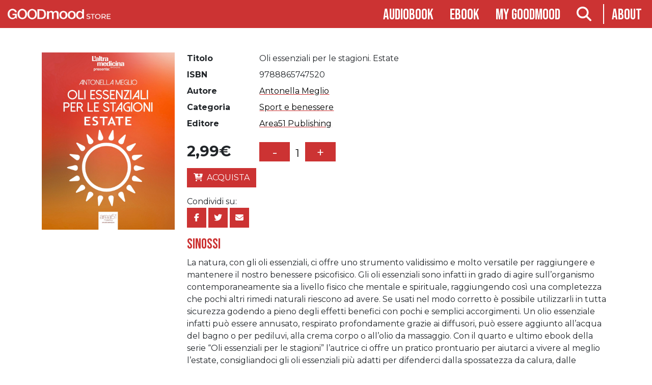

--- FILE ---
content_type: text/html; charset=UTF-8
request_url: https://www.goodmood.it/prodotto/oli-essenziali-per-le-stagioni-estate/
body_size: 11936
content:
<!doctype html>
<html class="no-js" lang="it-IT" >
	<head>
		<meta charset="UTF-8" />
		<meta name="viewport" content="width=device-width, initial-scale=1.0" />
		<link rel="icon" href="https://www.goodmood.it/assets/themes/goodmood-v3/dist/assets/images/favicon.png" type="image/png" />
		<meta name='robots' content='index, follow, max-image-preview:large, max-snippet:-1, max-video-preview:-1' />

	<!-- This site is optimized with the Yoast SEO plugin v26.8 - https://yoast.com/product/yoast-seo-wordpress/ -->
	<title>Oli essenziali per le stagioni. Estate - GOODmood</title>
	<link rel="canonical" href="https://www.goodmood.it/prodotto/oli-essenziali-per-le-stagioni-estate/" />
	<meta property="og:locale" content="it_IT" />
	<meta property="og:type" content="article" />
	<meta property="og:title" content="Oli essenziali per le stagioni. Estate - GOODmood" />
	<meta property="og:description" content="La natura, con gli oli essenziali, ci offre uno strumento validissimo e molto versatile per raggiungere e mantenere il nostro benessere psicofisico. Gli oli essenziali sono infatti in grado di agire sull’organismo contemporaneamente sia a livello fisico che mentale e spirituale, raggiungendo così una completezza che pochi altri rimedi naturali riescono ad avere. Se usati nel modo corretto è possibile utilizzarli in tutta sicurezza godendo a pieno degli effetti benefici con pochi e semplici accorgimenti. Un olio essenziale infatti può essere annusato, respirato profondamente grazie ai diffusori, può essere aggiunto all’acqua del bagno o per pediluvi, alla crema corpo o all’olio da massaggio. Con il quarto e ultimo ebook della serie “Oli essenziali per le stagioni” l’autrice ci offre un pratico prontuario per aiutarci a vivere al meglio l’estate, consigliandoci gli oli essenziali più adatti per difenderci dalla spossatezza da calura, dalle scottature del sole, dalle punture insetti e da tutti quei fastidi che rovinerebbero la stagione comunemente associata al relax e alle vacanze. Oli essenziali per: . Combattere la cellulite. Attenuare la sudorazione eccessiva. Proteggere i capelli. Affievolire il senso di nausea da viaggio… e molto altro" />
	<meta property="og:url" content="https://www.goodmood.it/prodotto/oli-essenziali-per-le-stagioni-estate/" />
	<meta property="og:site_name" content="GOODmood" />
	<meta property="article:publisher" content="https://www.facebook.com/GOODmood.editore/" />
	<meta property="article:modified_time" content="2020-09-24T12:37:22+00:00" />
	<meta property="og:image" content="https://static.goodmood.it/assets/uploads/2015/07/oliessenziali_ebo.jpg" />
	<meta property="og:image:width" content="1500" />
	<meta property="og:image:height" content="2000" />
	<meta property="og:image:type" content="image/jpeg" />
	<meta name="twitter:card" content="summary_large_image" />
	<meta name="twitter:site" content="@Gm_Audiolibri" />
	<meta name="twitter:label1" content="Tempo di lettura stimato" />
	<meta name="twitter:data1" content="1 minuto" />
	<script type="application/ld+json" class="yoast-schema-graph">{"@context":"https://schema.org","@graph":[{"@type":"WebPage","@id":"https://www.goodmood.it/prodotto/oli-essenziali-per-le-stagioni-estate/","url":"https://www.goodmood.it/prodotto/oli-essenziali-per-le-stagioni-estate/","name":"Oli essenziali per le stagioni. Estate - GOODmood","isPartOf":{"@id":"https://www.goodmood.it/#website"},"primaryImageOfPage":{"@id":"https://www.goodmood.it/prodotto/oli-essenziali-per-le-stagioni-estate/#primaryimage"},"image":{"@id":"https://www.goodmood.it/prodotto/oli-essenziali-per-le-stagioni-estate/#primaryimage"},"thumbnailUrl":"https://static.goodmood.it/assets/uploads/2015/07/oliessenziali_ebo.jpg","datePublished":"2015-07-23T15:25:59+00:00","dateModified":"2020-09-24T12:37:22+00:00","breadcrumb":{"@id":"https://www.goodmood.it/prodotto/oli-essenziali-per-le-stagioni-estate/#breadcrumb"},"inLanguage":"it-IT","potentialAction":[{"@type":"ReadAction","target":["https://www.goodmood.it/prodotto/oli-essenziali-per-le-stagioni-estate/"]}]},{"@type":"ImageObject","inLanguage":"it-IT","@id":"https://www.goodmood.it/prodotto/oli-essenziali-per-le-stagioni-estate/#primaryimage","url":"https://static.goodmood.it/assets/uploads/2015/07/oliessenziali_ebo.jpg","contentUrl":"https://static.goodmood.it/assets/uploads/2015/07/oliessenziali_ebo.jpg","width":1500,"height":2000,"caption":"Oli essenziali per le stagioni. Estate-0"},{"@type":"BreadcrumbList","@id":"https://www.goodmood.it/prodotto/oli-essenziali-per-le-stagioni-estate/#breadcrumb","itemListElement":[{"@type":"ListItem","position":1,"name":"Home","item":"https://www.goodmood.it/"},{"@type":"ListItem","position":2,"name":"Shop","item":"https://www.goodmood.it/shop/"},{"@type":"ListItem","position":3,"name":"Oli essenziali per le stagioni. Estate"}]},{"@type":"WebSite","@id":"https://www.goodmood.it/#website","url":"https://www.goodmood.it/","name":"GOODmood","description":"Digital Publishing","potentialAction":[{"@type":"SearchAction","target":{"@type":"EntryPoint","urlTemplate":"https://www.goodmood.it/?s={search_term_string}"},"query-input":{"@type":"PropertyValueSpecification","valueRequired":true,"valueName":"search_term_string"}}],"inLanguage":"it-IT"}]}</script>
	<!-- / Yoast SEO plugin. -->


<link rel='dns-prefetch' href='//ajax.googleapis.com' />
<link rel="alternate" title="oEmbed (JSON)" type="application/json+oembed" href="https://www.goodmood.it/api/oembed/1.0/embed?url=https%3A%2F%2Fwww.goodmood.it%2Fprodotto%2Foli-essenziali-per-le-stagioni-estate%2F" />
<link rel="alternate" title="oEmbed (XML)" type="text/xml+oembed" href="https://www.goodmood.it/api/oembed/1.0/embed?url=https%3A%2F%2Fwww.goodmood.it%2Fprodotto%2Foli-essenziali-per-le-stagioni-estate%2F&#038;format=xml" />
<style id='wp-img-auto-sizes-contain-inline-css' type='text/css'>
img:is([sizes=auto i],[sizes^="auto," i]){contain-intrinsic-size:3000px 1500px}
/*# sourceURL=wp-img-auto-sizes-contain-inline-css */
</style>
<style id='classic-theme-styles-inline-css' type='text/css'>
/*! This file is auto-generated */
.wp-block-button__link{color:#fff;background-color:#32373c;border-radius:9999px;box-shadow:none;text-decoration:none;padding:calc(.667em + 2px) calc(1.333em + 2px);font-size:1.125em}.wp-block-file__button{background:#32373c;color:#fff;text-decoration:none}
/*# sourceURL=/wp-includes/css/classic-themes.min.css */
</style>
<link rel='stylesheet' id='woocommerce-layout-css' href='https://www.goodmood.it/assets/plugins/woocommerce/assets/css/woocommerce-layout.css?ver=10.4.3' type='text/css' media='all' />
<link rel='stylesheet' id='woocommerce-smallscreen-css' href='https://www.goodmood.it/assets/plugins/woocommerce/assets/css/woocommerce-smallscreen.css?ver=10.4.3' type='text/css' media='only screen and (max-width: 768px)' />
<link rel='stylesheet' id='woocommerce-general-css' href='https://www.goodmood.it/assets/plugins/woocommerce/assets/css/woocommerce.css?ver=10.4.3' type='text/css' media='all' />
<style id='woocommerce-inline-inline-css' type='text/css'>
.woocommerce form .form-row .required { visibility: visible; }
/*# sourceURL=woocommerce-inline-inline-css */
</style>
<link rel='stylesheet' id='sv-wc-payment-gateway-payment-form-v5_15_10-css' href='https://www.goodmood.it/assets/plugins/woocommerce-gateway-paypal-powered-by-braintree/vendor/skyverge/wc-plugin-framework/woocommerce/payment-gateway/assets/css/frontend/sv-wc-payment-gateway-payment-form.min.css?ver=5.15.10' type='text/css' media='all' />
<link rel='stylesheet' id='main-stylesheet-css' href='https://www.goodmood.it/assets/themes/goodmood-v3/dist/styles/app.css?ver=2.1.0' type='text/css' media='all' />
<script type="text/javascript" src="https://ajax.googleapis.com/ajax/libs/jquery/3.5.1/jquery.min.js?ver=3.5.1" id="jquery-js"></script>
<script type="text/javascript" id="wc-single-product-js-extra">
/* <![CDATA[ */
var wc_single_product_params = {"i18n_required_rating_text":"Seleziona una valutazione","i18n_rating_options":["1 stella su 5","2 stelle su 5","3 stelle su 5","4 stelle su 5","5 stelle su 5"],"i18n_product_gallery_trigger_text":"Visualizza la galleria di immagini a schermo intero","review_rating_required":"yes","flexslider":{"rtl":false,"animation":"slide","smoothHeight":true,"directionNav":false,"controlNav":"thumbnails","slideshow":false,"animationSpeed":500,"animationLoop":false,"allowOneSlide":false},"zoom_enabled":"","zoom_options":[],"photoswipe_enabled":"","photoswipe_options":{"shareEl":false,"closeOnScroll":false,"history":false,"hideAnimationDuration":0,"showAnimationDuration":0},"flexslider_enabled":""};
//# sourceURL=wc-single-product-js-extra
/* ]]> */
</script>
<script type="text/javascript" src="https://www.goodmood.it/assets/plugins/woocommerce/assets/js/frontend/single-product.min.js?ver=10.4.3" id="wc-single-product-js" defer="defer" data-wp-strategy="defer"></script>
<script type="text/javascript" src="https://www.goodmood.it/assets/plugins/woocommerce/assets/js/jquery-blockui/jquery.blockUI.min.js?ver=2.7.0-wc.10.4.3" id="wc-jquery-blockui-js" defer="defer" data-wp-strategy="defer"></script>
<script type="text/javascript" src="https://www.goodmood.it/assets/plugins/woocommerce/assets/js/js-cookie/js.cookie.min.js?ver=2.1.4-wc.10.4.3" id="wc-js-cookie-js" defer="defer" data-wp-strategy="defer"></script>
<script type="text/javascript" id="woocommerce-js-extra">
/* <![CDATA[ */
var woocommerce_params = {"ajax_url":"/wp-admin/admin-ajax.php","wc_ajax_url":"/?wc-ajax=%%endpoint%%","i18n_password_show":"Mostra password","i18n_password_hide":"Nascondi password"};
//# sourceURL=woocommerce-js-extra
/* ]]> */
</script>
<script type="text/javascript" src="https://www.goodmood.it/assets/plugins/woocommerce/assets/js/frontend/woocommerce.min.js?ver=10.4.3" id="woocommerce-js" defer="defer" data-wp-strategy="defer"></script>
<link rel="https://api.w.org/" href="https://www.goodmood.it/api/" /><link rel="alternate" title="JSON" type="application/json" href="https://www.goodmood.it/api/wp/v2/product/4456" />	<noscript><style>.woocommerce-product-gallery{ opacity: 1 !important; }</style></noscript>
	<script type="text/javascript">var rest_nonce = "d1e9469f83";</script>		<link rel="stylesheet" href="https://unpkg.com/@jarstone/dselect/dist/css/dselect.css">
		<script src="https://unpkg.com/@jarstone/dselect/dist/js/dselect.js"></script>
	<link rel='stylesheet' id='wc-blocks-style-css' href='https://www.goodmood.it/assets/plugins/woocommerce/assets/client/blocks/wc-blocks.css?ver=wc-10.4.3' type='text/css' media='all' />
<style id='global-styles-inline-css' type='text/css'>
:root{--wp--preset--aspect-ratio--square: 1;--wp--preset--aspect-ratio--4-3: 4/3;--wp--preset--aspect-ratio--3-4: 3/4;--wp--preset--aspect-ratio--3-2: 3/2;--wp--preset--aspect-ratio--2-3: 2/3;--wp--preset--aspect-ratio--16-9: 16/9;--wp--preset--aspect-ratio--9-16: 9/16;--wp--preset--color--black: #000000;--wp--preset--color--cyan-bluish-gray: #abb8c3;--wp--preset--color--white: #ffffff;--wp--preset--color--pale-pink: #f78da7;--wp--preset--color--vivid-red: #cf2e2e;--wp--preset--color--luminous-vivid-orange: #ff6900;--wp--preset--color--luminous-vivid-amber: #fcb900;--wp--preset--color--light-green-cyan: #7bdcb5;--wp--preset--color--vivid-green-cyan: #00d084;--wp--preset--color--pale-cyan-blue: #8ed1fc;--wp--preset--color--vivid-cyan-blue: #0693e3;--wp--preset--color--vivid-purple: #9b51e0;--wp--preset--gradient--vivid-cyan-blue-to-vivid-purple: linear-gradient(135deg,rgb(6,147,227) 0%,rgb(155,81,224) 100%);--wp--preset--gradient--light-green-cyan-to-vivid-green-cyan: linear-gradient(135deg,rgb(122,220,180) 0%,rgb(0,208,130) 100%);--wp--preset--gradient--luminous-vivid-amber-to-luminous-vivid-orange: linear-gradient(135deg,rgb(252,185,0) 0%,rgb(255,105,0) 100%);--wp--preset--gradient--luminous-vivid-orange-to-vivid-red: linear-gradient(135deg,rgb(255,105,0) 0%,rgb(207,46,46) 100%);--wp--preset--gradient--very-light-gray-to-cyan-bluish-gray: linear-gradient(135deg,rgb(238,238,238) 0%,rgb(169,184,195) 100%);--wp--preset--gradient--cool-to-warm-spectrum: linear-gradient(135deg,rgb(74,234,220) 0%,rgb(151,120,209) 20%,rgb(207,42,186) 40%,rgb(238,44,130) 60%,rgb(251,105,98) 80%,rgb(254,248,76) 100%);--wp--preset--gradient--blush-light-purple: linear-gradient(135deg,rgb(255,206,236) 0%,rgb(152,150,240) 100%);--wp--preset--gradient--blush-bordeaux: linear-gradient(135deg,rgb(254,205,165) 0%,rgb(254,45,45) 50%,rgb(107,0,62) 100%);--wp--preset--gradient--luminous-dusk: linear-gradient(135deg,rgb(255,203,112) 0%,rgb(199,81,192) 50%,rgb(65,88,208) 100%);--wp--preset--gradient--pale-ocean: linear-gradient(135deg,rgb(255,245,203) 0%,rgb(182,227,212) 50%,rgb(51,167,181) 100%);--wp--preset--gradient--electric-grass: linear-gradient(135deg,rgb(202,248,128) 0%,rgb(113,206,126) 100%);--wp--preset--gradient--midnight: linear-gradient(135deg,rgb(2,3,129) 0%,rgb(40,116,252) 100%);--wp--preset--font-size--small: 13px;--wp--preset--font-size--medium: 20px;--wp--preset--font-size--large: 36px;--wp--preset--font-size--x-large: 42px;--wp--preset--spacing--20: 0.44rem;--wp--preset--spacing--30: 0.67rem;--wp--preset--spacing--40: 1rem;--wp--preset--spacing--50: 1.5rem;--wp--preset--spacing--60: 2.25rem;--wp--preset--spacing--70: 3.38rem;--wp--preset--spacing--80: 5.06rem;--wp--preset--shadow--natural: 6px 6px 9px rgba(0, 0, 0, 0.2);--wp--preset--shadow--deep: 12px 12px 50px rgba(0, 0, 0, 0.4);--wp--preset--shadow--sharp: 6px 6px 0px rgba(0, 0, 0, 0.2);--wp--preset--shadow--outlined: 6px 6px 0px -3px rgb(255, 255, 255), 6px 6px rgb(0, 0, 0);--wp--preset--shadow--crisp: 6px 6px 0px rgb(0, 0, 0);}:where(.is-layout-flex){gap: 0.5em;}:where(.is-layout-grid){gap: 0.5em;}body .is-layout-flex{display: flex;}.is-layout-flex{flex-wrap: wrap;align-items: center;}.is-layout-flex > :is(*, div){margin: 0;}body .is-layout-grid{display: grid;}.is-layout-grid > :is(*, div){margin: 0;}:where(.wp-block-columns.is-layout-flex){gap: 2em;}:where(.wp-block-columns.is-layout-grid){gap: 2em;}:where(.wp-block-post-template.is-layout-flex){gap: 1.25em;}:where(.wp-block-post-template.is-layout-grid){gap: 1.25em;}.has-black-color{color: var(--wp--preset--color--black) !important;}.has-cyan-bluish-gray-color{color: var(--wp--preset--color--cyan-bluish-gray) !important;}.has-white-color{color: var(--wp--preset--color--white) !important;}.has-pale-pink-color{color: var(--wp--preset--color--pale-pink) !important;}.has-vivid-red-color{color: var(--wp--preset--color--vivid-red) !important;}.has-luminous-vivid-orange-color{color: var(--wp--preset--color--luminous-vivid-orange) !important;}.has-luminous-vivid-amber-color{color: var(--wp--preset--color--luminous-vivid-amber) !important;}.has-light-green-cyan-color{color: var(--wp--preset--color--light-green-cyan) !important;}.has-vivid-green-cyan-color{color: var(--wp--preset--color--vivid-green-cyan) !important;}.has-pale-cyan-blue-color{color: var(--wp--preset--color--pale-cyan-blue) !important;}.has-vivid-cyan-blue-color{color: var(--wp--preset--color--vivid-cyan-blue) !important;}.has-vivid-purple-color{color: var(--wp--preset--color--vivid-purple) !important;}.has-black-background-color{background-color: var(--wp--preset--color--black) !important;}.has-cyan-bluish-gray-background-color{background-color: var(--wp--preset--color--cyan-bluish-gray) !important;}.has-white-background-color{background-color: var(--wp--preset--color--white) !important;}.has-pale-pink-background-color{background-color: var(--wp--preset--color--pale-pink) !important;}.has-vivid-red-background-color{background-color: var(--wp--preset--color--vivid-red) !important;}.has-luminous-vivid-orange-background-color{background-color: var(--wp--preset--color--luminous-vivid-orange) !important;}.has-luminous-vivid-amber-background-color{background-color: var(--wp--preset--color--luminous-vivid-amber) !important;}.has-light-green-cyan-background-color{background-color: var(--wp--preset--color--light-green-cyan) !important;}.has-vivid-green-cyan-background-color{background-color: var(--wp--preset--color--vivid-green-cyan) !important;}.has-pale-cyan-blue-background-color{background-color: var(--wp--preset--color--pale-cyan-blue) !important;}.has-vivid-cyan-blue-background-color{background-color: var(--wp--preset--color--vivid-cyan-blue) !important;}.has-vivid-purple-background-color{background-color: var(--wp--preset--color--vivid-purple) !important;}.has-black-border-color{border-color: var(--wp--preset--color--black) !important;}.has-cyan-bluish-gray-border-color{border-color: var(--wp--preset--color--cyan-bluish-gray) !important;}.has-white-border-color{border-color: var(--wp--preset--color--white) !important;}.has-pale-pink-border-color{border-color: var(--wp--preset--color--pale-pink) !important;}.has-vivid-red-border-color{border-color: var(--wp--preset--color--vivid-red) !important;}.has-luminous-vivid-orange-border-color{border-color: var(--wp--preset--color--luminous-vivid-orange) !important;}.has-luminous-vivid-amber-border-color{border-color: var(--wp--preset--color--luminous-vivid-amber) !important;}.has-light-green-cyan-border-color{border-color: var(--wp--preset--color--light-green-cyan) !important;}.has-vivid-green-cyan-border-color{border-color: var(--wp--preset--color--vivid-green-cyan) !important;}.has-pale-cyan-blue-border-color{border-color: var(--wp--preset--color--pale-cyan-blue) !important;}.has-vivid-cyan-blue-border-color{border-color: var(--wp--preset--color--vivid-cyan-blue) !important;}.has-vivid-purple-border-color{border-color: var(--wp--preset--color--vivid-purple) !important;}.has-vivid-cyan-blue-to-vivid-purple-gradient-background{background: var(--wp--preset--gradient--vivid-cyan-blue-to-vivid-purple) !important;}.has-light-green-cyan-to-vivid-green-cyan-gradient-background{background: var(--wp--preset--gradient--light-green-cyan-to-vivid-green-cyan) !important;}.has-luminous-vivid-amber-to-luminous-vivid-orange-gradient-background{background: var(--wp--preset--gradient--luminous-vivid-amber-to-luminous-vivid-orange) !important;}.has-luminous-vivid-orange-to-vivid-red-gradient-background{background: var(--wp--preset--gradient--luminous-vivid-orange-to-vivid-red) !important;}.has-very-light-gray-to-cyan-bluish-gray-gradient-background{background: var(--wp--preset--gradient--very-light-gray-to-cyan-bluish-gray) !important;}.has-cool-to-warm-spectrum-gradient-background{background: var(--wp--preset--gradient--cool-to-warm-spectrum) !important;}.has-blush-light-purple-gradient-background{background: var(--wp--preset--gradient--blush-light-purple) !important;}.has-blush-bordeaux-gradient-background{background: var(--wp--preset--gradient--blush-bordeaux) !important;}.has-luminous-dusk-gradient-background{background: var(--wp--preset--gradient--luminous-dusk) !important;}.has-pale-ocean-gradient-background{background: var(--wp--preset--gradient--pale-ocean) !important;}.has-electric-grass-gradient-background{background: var(--wp--preset--gradient--electric-grass) !important;}.has-midnight-gradient-background{background: var(--wp--preset--gradient--midnight) !important;}.has-small-font-size{font-size: var(--wp--preset--font-size--small) !important;}.has-medium-font-size{font-size: var(--wp--preset--font-size--medium) !important;}.has-large-font-size{font-size: var(--wp--preset--font-size--large) !important;}.has-x-large-font-size{font-size: var(--wp--preset--font-size--x-large) !important;}
/*# sourceURL=global-styles-inline-css */
</style>
</head>
	<body>
		
	<nav class="navbar navbar-expand-md navbar-dark sticky-top flex-column">
	  <div class="container-fluid ">
	  	<div class="col-12 col-md-2">
	  			<button class="navbar-toggler" type="button" data-bs-toggle="collapse" data-bs-target="#navbarToggler" aria-controls="navbarToggler" aria-expanded="false" aria-label="Toggle navigation">
			  			<span class="navbar-toggler-icon"></span></button>
				<a href="https://www.goodmood.it/shop"><img src="https://www.goodmood.it/assets/themes/goodmood-v3/dist/assets/images/logo-store.png" class="navbar-brand menu-logo" /></a>
	  	</div>
	  	<div class="col-12 col-md-10">
		  	
			<div class="collapse navbar-collapse justify-content-end" id="navbarToggler">
				<ul class="navbar-nav">
					
					<li class="nav-item ">
						<a class="nav-link" href="/shop/audiobook/generi">Audiobook</a>
					</li>
					<li class="nav-item ">
						<a class="nav-link" href="/shop/ebook/generi">Ebook</a>
					</li>
					<li class="nav-item ">
						<a class="nav-link" href="https://www.goodmood.it/my-account/orders" title="My goodmood">My goodmood</a>
					</li>
					 
					<li class="nav-item">
						<a class="nav-link searchbutton" href="#"><i class="fa-solid fa-magnifying-glass"></i></a>
					</li>
					<li class="nav-item">
						<a class="nav-link" href="https://www.goodmood.it">About</a>
					</li>
				</ul>
			</div> 
			  
	  	</div>
	  			
	  </div>

	</nav>

	<main class="">
	<section class="container searchform">
									
<form role="search" method="get" class="ui form woocommerce-product-search show-for-medium-up" action="https://www.goodmood.it/">
	
	<input type="search" id="woocommerce-product-search-field" class="search-field" placeholder="Cerca..." value="" name="s" title="Search for:" />
	 
</form>
<p class="ui right aligned">
	<a href="https://www.goodmood.it/shop/advanced-search">Ricerca avanzata</a>
</p>
	
	</section>
	
	
		
			<div id="product-4456" class="container my-md-5 product type-product post-4456 status-publish first instock product_cat-uncategorized has-post-thumbnail downloadable virtual taxable purchasable product-type-simple" >


	<div class="woo-single-container row">
				<div class="woo-single-sx col-12 col-sm-4 col-md-3">

		<div class="woocommerce-product-gallery woocommerce-product-gallery--with-images woocommerce-product-gallery--columns-4 images" data-columns="4" style="opacity: 0; transition: opacity .25s ease-in-out;">
	<div class="woocommerce-product-gallery__wrapper">
		<div data-thumb="https://static.goodmood.it/assets/uploads/2015/07/oliessenziali_ebo-150x150.jpg" data-thumb-alt="Oli essenziali per le stagioni. Estate-0" data-thumb-srcset=""  data-thumb-sizes="(max-width: 639px) 98vw, (max-width: 1199px) 64vw, 100px" class="woocommerce-product-gallery__image"><a href="https://static.goodmood.it/assets/uploads/2015/07/oliessenziali_ebo.jpg"><img width="600" height="800" src="https://static.goodmood.it/assets/uploads/2015/07/oliessenziali_ebo.jpg" class="wp-post-image" alt="Oli essenziali per le stagioni. Estate-0" data-caption="" data-src="https://static.goodmood.it/assets/uploads/2015/07/oliessenziali_ebo.jpg" data-large_image="https://static.goodmood.it/assets/uploads/2015/07/oliessenziali_ebo.jpg" data-large_image_width="1500" data-large_image_height="2000" decoding="async" fetchpriority="high" /></a></div>	</div>
</div>
		</div>
		<div class="woo-single-dx col-12 col-sm-8 col-md-9">
			
				
	<div class="info">
		<dl class="row">
						<dt class="col-sm-3 col-lg-2">Titolo</dt> <dd class="col-sm-9">Oli essenziali per le stagioni. Estate</dd>
									<dt class="col-sm-3 col-lg-2">ISBN</dt> <dd class="col-sm-9">9788865747520</dd>
																					<dt class="col-sm-3 col-lg-2">Autore</dt> <dd class="col-sm-9"><a href="https://www.goodmood.it/authors/antonella-meglio/" rel="tag">Antonella Meglio</a></dd>
									<dt class="col-sm-3 col-lg-2">Categoria</dt> <dd class="col-sm-9"><a href="https://www.goodmood.it/shop/ebook/sport-e-benessere/" rel="tag">Sport e benessere</a></dd>
									<dt class="col-sm-3 col-lg-2">Editore</dt> <dd class="col-sm-9"><a href="https://www.goodmood.it/publishers/area51-publishing/" rel="tag">Area51 Publishing</a></dd>
					</dl>
	</div>





	
	<form class="cart" method="post" enctype='multipart/form-data'>
	 		 	
	 

	 <div class="carrello-prezzo ui two column stackable grid">
		 <div class="row">
			 <div class="col-3 col-lg-2">
				 <div class="prezzo">
					 <p class="price"><span class="price"><span class="woocommerce-Price-amount amount"><bdi>2,99<span class="woocommerce-Price-currencySymbol">&euro;</span></bdi></span></span></p>
					 
				 </div>
				 
			 </div>
			 <div class="col-9 text-end text-md-start">
				 
				
				 	<div class="quantity">
				<label class="screen-reader-text" for="quantity_697e85bd6b54e">Oli essenziali per le stagioni. Estate quantità</label>
		<input type="button" value="-" class="minus"><input
			type="number"
			id="quantity_697e85bd6b54e"
			class="input-text qty text"
			step="1"
			min="1"
			max=""
			name="quantity"
			value="1"
			title="Qty"
			size="4"
			placeholder=""
			inputmode="numeric" /><input type="button" value="+" class="plus">
			</div>
					 
			 </div>
			
		 </div>

		 <div class="row">
			 <div class="col">
	 		<input type="hidden" name="add-to-cart" value="4456" />
			 <div class="d-grid gap-2 d-md-block">
		 	<button type="submit" class="single_add_to_cart_button button alt btn btn-primary"><i class="fa-solid fa-cart-arrow-down"></i>Acquista</button>
									 </div>
		    </div>
		
	</div>

	</form>

	
<div class="sharebox" >Condividi su:<br/>

	<a class="btn btn-primary btn-icon square" href="https://www.facebook.com/sharer/sharer.php?u=https%3A%2F%2Fwww.goodmood.it%2Fprodotto%2Foli-essenziali-per-le-stagioni-estate%2F&quote=Oli+essenziali+per+le+stagioni.+Estate" target="_blank" title="Condividi su Facebook">
	  <i class="fa-brands fa-facebook-f"></i>
	</a>
	<a class="btn btn-primary btn-icon square" href="https://twitter.com/intent/tweet?source=https%3A%2F%2Fwww.goodmood.it%2Fprodotto%2Foli-essenziali-per-le-stagioni-estate%2F&text=Oli+essenziali+per+le+stagioni.+Estate" target="_blank" title="Tweet">
	  <i class="fa-brands fa-twitter"></i>
	</a>
	<a class="btn btn-primary btn-icon square" href="mailto:?subject=Oli+essenziali+per+le+stagioni.+Estate&body=https%3A%2F%2Fwww.goodmood.it%2Fprodotto%2Foli-essenziali-per-le-stagioni-estate%2F" target="_blank" title="Invia email">
	  <i class="fa-solid fa-envelope"></i>
	</a>
	
</div>
<div itemprop="description" class="descrizione">
	<h3>sinossi</h3>
	<p>La natura, con gli oli essenziali, ci offre uno strumento validissimo e molto versatile per raggiungere e mantenere il nostro benessere psicofisico. Gli oli essenziali sono infatti in grado di agire sull’organismo contemporaneamente sia a livello fisico che mentale e spirituale, raggiungendo così una completezza che pochi altri rimedi naturali riescono ad avere. Se usati nel modo corretto è possibile utilizzarli in tutta sicurezza godendo a pieno degli effetti benefici con pochi e semplici accorgimenti. Un olio essenziale infatti può essere annusato, respirato profondamente grazie ai diffusori, può essere aggiunto all’acqua del bagno o per pediluvi, alla crema corpo o all’olio da massaggio. Con il quarto e ultimo ebook della serie “Oli essenziali per le stagioni” l’autrice ci offre un pratico prontuario per aiutarci a vivere al meglio l’estate, consigliandoci gli oli essenziali più adatti per difenderci dalla spossatezza da calura, dalle scottature del sole, dalle punture insetti e da tutti quei fastidi che rovinerebbero la stagione comunemente associata al relax e alle vacanze. Oli essenziali per:  . Combattere la cellulite. Attenuare la sudorazione eccessiva. Proteggere i capelli. Affievolire il senso di nausea da viaggio… e molto altro</p>

</div>

<div id="readThisOn" class="bookitem-read-this-on">
		<p>Puoi leggerlo utilizzando uno qualsiasi dei seguenti dispositivi o goodmood.it:</p>

	<ul class="supported-devices">
			<li class="icon-container desktop">
				<i class="fas fa-desktop"></i>
				DESKTOP
			</li>
						<li class="icon-container ereader">
				<i class="fas fa-tablet-alt"></i>
				eREADER
			</li>
						<li class="icon-container tablet">
				<i class="fas fa-tablet-alt"></i>
				TABLET
			</li>
			<li class="icon-container ios">
				<i class="fab fa-apple"></i>
				IOS
			</li>
			<li class="icon-container android">
				<i class="fab fa-android"></i>
				ANDROID
			</li>
	</ul>
</div>

		</div>

	</div>
	
	
			
	<div class="rating">
		
	<section class="related products">

					<h2>Prodotti correlati</h2>
				
					<div class="row g-4">
			
					<div class="col-6 col-md-4 col-lg-3 col-xl-2 product type-product post-237 status-publish last instock product_cat-uncategorized has-post-thumbnail downloadable virtual taxable purchasable product-type-simple">
	<a href="https://www.goodmood.it/prodotto/bodydharma-compilation-vol-1/" class="woocommerce-LoopProduct-link woocommerce-loop-product__link"><span class='loop-thumb-container'><img src="https://static.goodmood.it/assets/uploads/2014/03/bodydharma_compilation_vol1-300x300.jpg" class="attachment-shop_catalog size-shop_catalog wp-post-image" alt="Bodydharma compilation vol. 1." title="Bodydharma compilation vol. 1." style="display:inline" decoding="async" loading="lazy" /></span><h2 class="woocommerce-loop-product__title">Bodydharma compilation vol. 1.</h2></a>
	<span class="price">	</span>
	 
<div class="btn-group loop" role="group" aria-label="actions"><button type="button" class="btn btn-secondary preview" data-id="237"><div class="visible content"><i class="fas fa-play"></i></button><a href="/prodotto/oli-essenziali-per-le-stagioni-estate/?add-to-cart=237" data-quantity="1" class="button product_type_simple add_to_cart_button ajax_add_to_cart btn btn-primary" data-product_id="237" data-product_sku="9788890736124" aria-label="Aggiungi al carrello: &quot;Bodydharma compilation vol. 1.&quot;" rel="nofollow" data-success_message="&quot;Bodydharma compilation vol. 1.&quot; è stato aggiunto al tuo carrello"><span class="price"><span class="woocommerce-Price-amount amount"><bdi>7,99<span class="woocommerce-Price-currencySymbol">&euro;</span></bdi></span></span></a></div></div>

			
					<div class="col-6 col-md-4 col-lg-3 col-xl-2 product type-product post-107 status-publish first instock product_cat-uncategorized has-post-thumbnail downloadable virtual taxable purchasable product-type-simple">
	<a href="https://www.goodmood.it/prodotto/100-tecniche-di-concentrazione-vol-3/" class="woocommerce-LoopProduct-link woocommerce-loop-product__link"><span class='loop-thumb-container'><img src="https://static.goodmood.it/assets/uploads/2014/03/cover100tecniche3audiolibro-300x300.jpg" class="attachment-shop_catalog size-shop_catalog wp-post-image" alt="100 tecniche di concentrazione vol. 3. " title="100 tecniche di concentrazione vol. 3. " style="display:inline" decoding="async" loading="lazy" /></span><h2 class="woocommerce-loop-product__title">100 tecniche di concentrazione vol. 3.</h2></a>
	<span class="price">	</span>
	 
<div class="btn-group loop" role="group" aria-label="actions"><button type="button" class="btn btn-secondary preview" data-id="107"><div class="visible content"><i class="fas fa-play"></i></button><a href="/prodotto/oli-essenziali-per-le-stagioni-estate/?add-to-cart=107" data-quantity="1" class="button product_type_simple add_to_cart_button ajax_add_to_cart btn btn-primary" data-product_id="107" data-product_sku="9788865743102" aria-label="Aggiungi al carrello: &quot;100 tecniche di concentrazione vol. 3.&quot;" rel="nofollow" data-success_message="&quot;100 tecniche di concentrazione vol. 3.&quot; è stato aggiunto al tuo carrello"><span class="price"><span class="woocommerce-Price-amount amount"><bdi>3,99<span class="woocommerce-Price-currencySymbol">&euro;</span></bdi></span></span></a></div></div>

			
					<div class="col-6 col-md-4 col-lg-3 col-xl-2 product type-product post-234 status-publish last instock product_cat-uncategorized has-post-thumbnail downloadable virtual taxable purchasable product-type-simple">
	<a href="https://www.goodmood.it/prodotto/bio-war-doomed-praga-atto-1/" class="woocommerce-LoopProduct-link woocommerce-loop-product__link"><span class='loop-thumb-container'><img src="https://static.goodmood.it/assets/uploads/2014/03/bio_war.jpg" class="attachment-shop_catalog size-shop_catalog wp-post-image" alt="Bio War: Doomed Praga - Atto 1" title="Bio War: Doomed Praga - Atto 1" style="display:inline" decoding="async" loading="lazy" /></span><h2 class="woocommerce-loop-product__title">Bio War: Doomed Praga &#8211; Atto 1</h2></a>
	<span class="price">	</span>
	 
<div class="btn-group loop" role="group" aria-label="actions"><button type="button" class="btn btn-secondary preview" data-id="234"><div class="visible content"><i class="fas fa-play"></i></button><a href="/prodotto/oli-essenziali-per-le-stagioni-estate/?add-to-cart=234" data-quantity="1" class="button product_type_simple add_to_cart_button ajax_add_to_cart btn btn-primary" data-product_id="234" data-product_sku="9788865741429" aria-label="Aggiungi al carrello: &quot;Bio War: Doomed Praga - Atto 1&quot;" rel="nofollow" data-success_message="&quot;Bio War: Doomed Praga - Atto 1&quot; è stato aggiunto al tuo carrello"><span class="price"><span class="woocommerce-Price-amount amount"><bdi>2,99<span class="woocommerce-Price-currencySymbol">&euro;</span></bdi></span></span></a></div></div>

			
					<div class="col-6 col-md-4 col-lg-3 col-xl-2 product type-product post-225 status-publish first instock product_cat-uncategorized has-post-thumbnail downloadable virtual taxable purchasable product-type-simple">
	<a href="https://www.goodmood.it/prodotto/benito-mussolini-2/" class="woocommerce-LoopProduct-link woocommerce-loop-product__link"><span class='loop-thumb-container'><img src="https://static.goodmood.it/assets/uploads/2014/03/benito_mussolini_area51.jpg" class="attachment-shop_catalog size-shop_catalog wp-post-image" alt="Benito Mussolini. " title="Benito Mussolini. " style="display:inline" decoding="async" loading="lazy" /></span><h2 class="woocommerce-loop-product__title">Benito Mussolini.</h2></a>
	<span class="price">	</span>
	 
<div class="btn-group loop" role="group" aria-label="actions"><button type="button" class="btn btn-secondary preview" data-id="225"><div class="visible content"><i class="fas fa-play"></i></button><a href="/prodotto/oli-essenziali-per-le-stagioni-estate/?add-to-cart=225" data-quantity="1" class="button product_type_simple add_to_cart_button ajax_add_to_cart btn btn-primary" data-product_id="225" data-product_sku="9788865741504" aria-label="Aggiungi al carrello: &quot;Benito Mussolini.&quot;" rel="nofollow" data-success_message="&quot;Benito Mussolini.&quot; è stato aggiunto al tuo carrello"><span class="price"><span class="woocommerce-Price-amount amount"><bdi>2,99<span class="woocommerce-Price-currencySymbol">&euro;</span></bdi></span></span></a></div></div>

			
					<div class="col-6 col-md-4 col-lg-3 col-xl-2 product type-product post-189 status-publish last instock product_cat-uncategorized has-post-thumbnail downloadable virtual taxable purchasable product-type-simple">
	<a href="https://www.goodmood.it/prodotto/assertivita/" class="woocommerce-LoopProduct-link woocommerce-loop-product__link"><span class='loop-thumb-container'><img src="https://static.goodmood.it/assets/uploads/2014/03/assertivita-1.jpeg" class="attachment-shop_catalog size-shop_catalog wp-post-image" alt="TEMPLATE COPERTINA" title="TEMPLATE COPERTINA" style="display:inline" decoding="async" loading="lazy" /></span><h2 class="woocommerce-loop-product__title">Assertività </h2></a>
	<span class="price">	</span>
	 
<div class="btn-group loop" role="group" aria-label="actions"><button type="button" class="btn btn-secondary preview" data-id="189"><div class="visible content"><i class="fas fa-play"></i></button><a href="/prodotto/oli-essenziali-per-le-stagioni-estate/?add-to-cart=189" data-quantity="1" class="button product_type_simple add_to_cart_button ajax_add_to_cart btn btn-primary" data-product_id="189" data-product_sku="9788888860527" aria-label="Aggiungi al carrello: &quot;Assertività &quot;" rel="nofollow" data-success_message="&quot;Assertività &quot; è stato aggiunto al tuo carrello"><span class="price"><span class="woocommerce-Price-amount amount"><bdi>7,99<span class="woocommerce-Price-currencySymbol">&euro;</span></bdi></span></span></a></div></div>

			
					<div class="col-6 col-md-4 col-lg-3 col-xl-2 product type-product post-265 status-publish first instock product_cat-uncategorized has-post-thumbnail downloadable virtual taxable purchasable product-type-simple">
	<a href="https://www.goodmood.it/prodotto/capitani-coraggiosi/" class="woocommerce-LoopProduct-link woocommerce-loop-product__link"><span class='loop-thumb-container'><img src="https://static.goodmood.it/assets/uploads/2014/03/capitani_coraggiosi.jpg" class="attachment-shop_catalog size-shop_catalog wp-post-image" alt="capitani coraggiosi_fine3.ai" title="capitani coraggiosi_fine3.ai" style="display:inline" decoding="async" loading="lazy" /></span><h2 class="woocommerce-loop-product__title">Capitani coraggiosi</h2></a>
	<span class="price">	</span>
	 
<div class="btn-group loop" role="group" aria-label="actions"><button type="button" class="btn btn-secondary preview" data-id="265"><div class="visible content"><i class="fas fa-play"></i></button><a href="/prodotto/oli-essenziali-per-le-stagioni-estate/?add-to-cart=265" data-quantity="1" class="button product_type_simple add_to_cart_button ajax_add_to_cart btn btn-primary" data-product_id="265" data-product_sku="9788862773027" aria-label="Aggiungi al carrello: &quot;Capitani coraggiosi&quot;" rel="nofollow" data-success_message="&quot;Capitani coraggiosi&quot; è stato aggiunto al tuo carrello"><span class="price"><span class="woocommerce-Price-amount amount"><bdi>10,95<span class="woocommerce-Price-currencySymbol">&euro;</span></bdi></span></span></a></div></div>

			
		<?php//woocommerce_product_loop_end(); ?>
			</div>
	</section>
	
		<meta itemprop="url" content="https://www.goodmood.it/prodotto/oli-essenziali-per-le-stagioni-estate/" />
	</div>
		
</div>




		
	

	

</main>


<!-- <div class="ui container social-footer">
	<ul>
		<li>
			<a target="_blank" href="mailto:info@goodmood.it">
				<i class="envelope icon"></i>
			</a>
		</li>
		<li>
			<a target="_blank" href="https://www.youtube.com/user/GOODMOODedizioni">
				<i class="youtube icon"></i>
			</a>
		</li>
		<li>
			<a target="_blank" href="https://www.facebook.com/GOODmood.editore">
				<i class="facebook icon"></i>
			</a>
		</li>
		<li>
			<a target="_blank" href="https://www.instagram.com/goodmood.editore">
				<i class="instagram icon"></i>
			</a>
		</li>
	</ul>
</div> -->
	
<footer id="footer">
		<div class="container">
	<div class="row">
				<div id="text-2" class="col-12 col-sm-6 col-md-4 widget widget_text">
					<h4>About GOODmood</h4>			<div class="textwidget"><p>GOODmood Editore è una casa editrice italiana, con sede a Milano e Padova, da più 20 anni nel settore dell’editoria digitale per la produzione di audiobook ed eBook.</p>
					
					<h4>Seguici qui</h4>
					<div class="textwdget">
						<p class="social icons">
								<a target="_blank" href="https://www.facebook.com/GOODmood.editore"><i class="fa-brands fa-facebook-f fa-2x"></i></a>
								<a target="_blank" href="https://www.instagram.com/goodmood.editore"><i class="fa-brands fa-instagram fa-2x"></i></a>
								<a target="_blank" href="https://open.spotify.com/show/3uZmzAm4C095WtPfFDY0Op"><i class="fa-brands fa-spotify fa-2x"></i></a>
								<a target="_blank" href="https://it.linkedin.com/company/goodmood-digital-publishing"><i class="fa-brands fa-linkedin fa-2x"></i></a>
								
							</p>
					</div>
		</div>
				</div>
				
				<div id="text-4" class="col-12 col-sm-6 col-md-4 widget widget_text"><h4>Termini d’uso</h4>			<div class="textwidget"><p>GOODmood è un’impresa operante nel settore Internet, titolare di più siti web nei quali fornisce un servizi di commercio elettronico…<a href="/termini-duso" target="_blank">Leggi tutto</a></p>
		<p><a target="_blank" href="/privacy-policy">Privacy policy</a><br>
		<p><a target="_blank" href="/cookie-policy">Cookie policy</a><br>
		<br>
		<a href="https://www.braintreegateway.com/merchants/cf56g74q3nd2dgfn/verified" target="_blank" rel="noopener"><br>
		<img src="https://s3.amazonaws.com/braintree-badges/braintree-badge-light.png" width="164px" height="44px" border="0"></a></p>
		</div>
				</div>
				<div id="text-5" class="col-12 col-md-4 widget widget_text"><h4>Company info</h4>			<div class="textwidget"><p>Good Mood s.r.l.<br>
				<b>Sede operativa:</b><br> 
				Via Carlo De Angeli 3<br> 
				20141 Milano (MI)<br> 
				+39 02 4537 7536<br>
		<b>Sede legale/operativa:</b><br>
		Via IV Novembre 9/II<br>
		35123 Padova (PD)<br>
		+39 049 880 8121<br>
		+39 049 880 3688<br><br>
		P.IVA IT02412830289 - SDI SUBM70N<br>
		Iscritta al registro delle imprese di Padova – REA 229698 Capitale sociale: 10.400,00</p>
		<p><a href="mailto:info@goodmood.it">info@goodmood.it</a><br>
		<a href="mailto:assistenza@goodmood.it">assistenza@goodmood.it</a></p>
		<p>Orari assistenza (email):<br>
		Lun-Ven 9-11</p>
		</div>
				</div>	</div>
	</div>

</footer>

<div id="app"></div>

</div>

<script>
	
	const appConfig = {
			baseUrl: 'https://www.goodmood.it',
			baseApiUrl: 'https://www.goodmood.it/api/v2',
			};
	
</script>

<script type="speculationrules">
{"prefetch":[{"source":"document","where":{"and":[{"href_matches":"/*"},{"not":{"href_matches":["/wp-*.php","/wp-admin/*","/assets/uploads/*","/assets/*","/assets/plugins/*","/assets/themes/goodmood-v3/*","/*\\?(.+)"]}},{"not":{"selector_matches":"a[rel~=\"nofollow\"]"}},{"not":{"selector_matches":".no-prefetch, .no-prefetch a"}}]},"eagerness":"conservative"}]}
</script>
<script type="application/ld+json">{"@context":"https://schema.org/","@type":"Product","@id":"https://www.goodmood.it/prodotto/oli-essenziali-per-le-stagioni-estate/#product","name":"Oli essenziali per le stagioni. Estate","url":"https://www.goodmood.it/prodotto/oli-essenziali-per-le-stagioni-estate/","description":"La natura, con gli oli essenziali, ci offre uno strumento validissimo e molto versatile per raggiungere e mantenere il nostro benessere psicofisico. Gli oli essenziali sono infatti in grado di agire sull\u2019organismo contemporaneamente sia a livello fisico che mentale e spirituale, raggiungendo cos\u00ec una completezza che pochi altri rimedi naturali riescono ad avere. Se usati nel modo corretto \u00e8 possibile utilizzarli in tutta sicurezza godendo a pieno degli effetti benefici con pochi e semplici accorgimenti. Un olio essenziale infatti pu\u00f2 essere annusato, respirato profondamente grazie ai diffusori, pu\u00f2 essere aggiunto all\u2019acqua del bagno o per pediluvi, alla crema corpo o all\u2019olio da massaggio. Con il quarto e ultimo ebook della serie \u201cOli essenziali per le stagioni\u201d l\u2019autrice ci offre un pratico prontuario per aiutarci a vivere al meglio l\u2019estate, consigliandoci gli oli essenziali pi\u00f9 adatti per difenderci dalla spossatezza da calura, dalle scottature del sole, dalle punture insetti e da tutti quei fastidi che rovinerebbero la stagione comunemente associata al relax e alle vacanze. Oli essenziali per:  . Combattere la cellulite. Attenuare la sudorazione eccessiva. Proteggere i capelli. Affievolire il senso di nausea da viaggio\u2026 e molto altro","image":"https://static.goodmood.it/assets/uploads/2015/07/oliessenziali_ebo.jpg","sku":"9788865747520","offers":[{"@type":"Offer","priceSpecification":[{"@type":"UnitPriceSpecification","price":"2.99","priceCurrency":"EUR","valueAddedTaxIncluded":true,"validThrough":"2027-12-31"}],"priceValidUntil":"2027-12-31","availability":"https://schema.org/InStock","url":"https://www.goodmood.it/prodotto/oli-essenziali-per-le-stagioni-estate/","seller":{"@type":"Organization","name":"GOODmood","url":"https://www.goodmood.it"}}]}</script><script type="text/javascript" src="https://www.goodmood.it/assets/plugins/woocommerce/assets/js/sourcebuster/sourcebuster.min.js?ver=10.4.3" id="sourcebuster-js-js"></script>
<script type="text/javascript" id="wc-order-attribution-js-extra">
/* <![CDATA[ */
var wc_order_attribution = {"params":{"lifetime":1.0e-5,"session":30,"base64":false,"ajaxurl":"https://www.goodmood.it/wp-admin/admin-ajax.php","prefix":"wc_order_attribution_","allowTracking":true},"fields":{"source_type":"current.typ","referrer":"current_add.rf","utm_campaign":"current.cmp","utm_source":"current.src","utm_medium":"current.mdm","utm_content":"current.cnt","utm_id":"current.id","utm_term":"current.trm","utm_source_platform":"current.plt","utm_creative_format":"current.fmt","utm_marketing_tactic":"current.tct","session_entry":"current_add.ep","session_start_time":"current_add.fd","session_pages":"session.pgs","session_count":"udata.vst","user_agent":"udata.uag"}};
//# sourceURL=wc-order-attribution-js-extra
/* ]]> */
</script>
<script type="text/javascript" src="https://www.goodmood.it/assets/plugins/woocommerce/assets/js/frontend/order-attribution.min.js?ver=10.4.3" id="wc-order-attribution-js"></script>
<script type="text/javascript" src="https://www.goodmood.it/assets/plugins/woocommerce/assets/js/jquery-payment/jquery.payment.min.js?ver=3.0.0-wc.10.4.3" id="wc-jquery-payment-js" data-wp-strategy="defer"></script>
<script type="text/javascript" id="sv-wc-payment-gateway-payment-form-v5_15_10-js-extra">
/* <![CDATA[ */
var sv_wc_payment_gateway_payment_form_params = {"order_button_text":"Invia ordine","card_number_missing":"Numero della carta mancante","card_number_invalid":"Numero della carta non valido","card_number_digits_invalid":"Numero della carta non valido (sono consentite solo cifre)","card_number_length_invalid":"Numero della carta non valido (lunghezza errata)","card_type_invalid":"Carta non valida","card_type_invalid_specific_type":"Carta {card_type} non valida","cvv_missing":"Codice di sicurezza della carta mancante","cvv_digits_invalid":"Codice di sicurezza della carta non valido (sono consentite solo cifre)","cvv_length_invalid":"Codice di sicurezza della carta non valido (deve essere di 3 o 4 cifre)","card_exp_date_invalid":"Data di scadenza della carta non valida","check_number_digits_invalid":"Numero di assegno non valido (sono consentite solo cifre)","check_number_missing":"Numero dell\u2019assegno mancante","drivers_license_state_missing":"Luogo di emissione della patente di guida mancante","drivers_license_number_missing":"Numero della patente di guida mancante","drivers_license_number_invalid":"Numero di patente di guida non valido","account_number_missing":"Numero di conto mancante","account_number_invalid":"Numero di conto non valido (sono consentite solo cifre)","account_number_length_invalid":"Numero di conto non valido (deve contenere da 5 a 17 cifre)","routing_number_missing":"Numero di routing mancante","routing_number_digits_invalid":"Numero di routing non valido (sono consentite solo cifre)","routing_number_length_invalid":"Numero di routing non valido (deve essere di 9 cifre)","first_name_unsupported_characters":"First name contains unsupported characters","last_name_unsupported_characters":"Last name contains unsupported characters"};
//# sourceURL=sv-wc-payment-gateway-payment-form-v5_15_10-js-extra
/* ]]> */
</script>
<script type="text/javascript" src="https://www.goodmood.it/assets/plugins/woocommerce-gateway-paypal-powered-by-braintree/vendor/skyverge/wc-plugin-framework/woocommerce/payment-gateway/assets/dist/frontend/sv-wc-payment-gateway-payment-form.js?ver=5.15.10" id="sv-wc-payment-gateway-payment-form-v5_15_10-js"></script>
<script type="text/javascript" async="async" src="https://www.goodmood.it/assets/themes/goodmood-v3/dist/js/app.bundle.js?ver=2.1.0" id="goodmood-js"></script>
<script type="text/javascript" src="https://www.goodmood.it/wp-includes/js/comment-reply.min.js?ver=6.9" id="comment-reply-js" async="async" data-wp-strategy="async" fetchpriority="low"></script>
<script type="text/javascript" src="https://js.braintreegateway.com/web/3.129.1/js/client.min.js?ver=3.0.5" id="braintree-js-client-js"></script>
	<!-- Google Code per il tag di remarketing -->
<script type="text/javascript">
	/* <![CDATA[ */
	var google_conversion_id = 1054751002;
	var google_custom_params = window.google_tag_params;
	var google_remarketing_only = true;
	/* ]]> */
</script>
<script type="text/javascript" src="//www.googleadservices.com/pagead/conversion.js"></script>
<noscript>
	<div style="display:inline;">
		<img height="1" width="1" style="border-style:none;" alt="" src="//googleads.g.doubleclick.net/pagead/viewthroughconversion/1054751002/?guid=ON&amp;script=0"/>
	</div>
</noscript>

	<!-- Global site tag (gtag.js) - Google Analytics -->
	<script async src="https://www.googletagmanager.com/gtag/js?id=UA-3919241-3"></script>
	<script>
        window.dataLayer = window.dataLayer || [];
        function gtag(){ dataLayer.push(arguments); }
        gtag('js', new Date());
        
        gtag('config', 'UA-3919241-3');
	</script>

 
<!-- Facebook Pixel Code -->
<script>
	!function(f,b,e,v,n,t,s)
	{if(f.fbq)return;n=f.fbq=function(){n.callMethod?
	n.callMethod.apply(n,arguments):n.queue.push(arguments)};
	if(!f._fbq)f._fbq=n;n.push=n;n.loaded=!0;n.version='2.0';
	n.queue=[];t=b.createElement(e);t.async=!0;
	t.src=v;s=b.getElementsByTagName(e)[0];
	s.parentNode.insertBefore(t,s)}(window, document,'script',
	'https://connect.facebook.net/en_US/fbevents.js');
	fbq('init', '3515354195207290');
	fbq('track', 'PageView');
</script>
<noscript>
	<img height="1" width="1" style="display:none" src="https://www.facebook.com/tr?id=3515354195207290&ev=PageView&noscript=1"/>
</noscript>
<!-- End Facebook Pixel Code -->  


    <div id="cookiebanner" class="cookiebanner" aria-label="Edit your cookie settings" role="banner">
        <div class="info">
            <div class="title">Cookie consent</div>
            <div class="description">
            Il nostro sito web utilizza cookies, alcuni tecnici (necessari per l’uso del sito e dei servizi annessi) e altri facoltativi (ad es. per fini di analisi statistica), l’utilizzo è regolato dalla relativa <a target="_blank" href="/privacy-policy">informativa privacy</a>. 
Per il CONSENSO ai cookies facoltativi in blocco, suddivisi per categorie, clicca sui seguenti flag. Per ulteriori informazioni visita la <a target="_blank" href="/cookie-policy">cookie policy</a> estesa.
            </div>
        </div>
        <div class="choices">
            
            <label class="choice" htmlFor="choice-functional2">
                <input type="checkbox" name="choice:functional" id="choice-functional2" checked disabled="disabled"/>
                <div class="name">Tecnici e di sessione</div>
            </label>
            <label class="choice" for="choice-analytics">
                <input type="checkbox" name="choice:analytics" id="choice-analytics" />
                <div class="name">Analisi</div>
                <p class="info">Google Analytics - Facebook Pixel</p>
                
            </label>
        </div>
        <div class="buttons">
            <button class="reject">Rifiuta</button>
            <button class="accept">Accetta selezionati</button>
        </div>
    </div>
    <div id="cookienotice" class="cookienotice" aria-label="Show the cookie settings again" role="button">
        <i class="fas fa-shield-alt"></i>
    </div>

</body>
</html>
